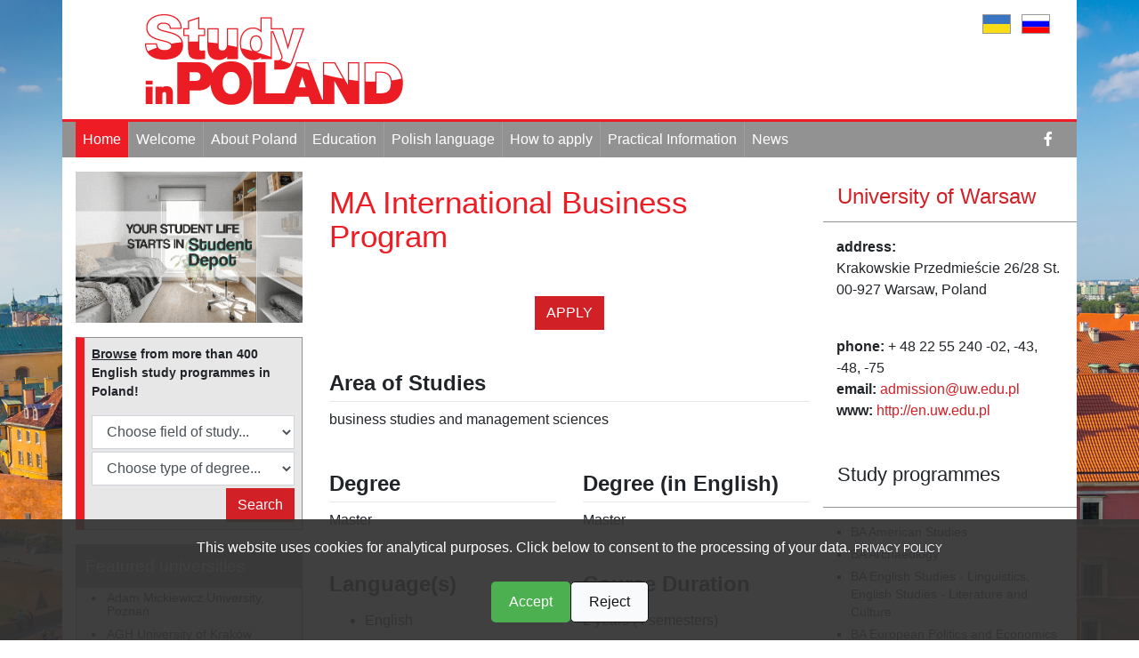

--- FILE ---
content_type: text/html; charset=utf-8
request_url: https://studyinpoland.pl/en/programme?programme=119
body_size: 6391
content:
<!DOCTYPE html>
<html lang="en-gb">

<head>
<script src="https://perspektywy.org/devtom/cmp.js"></script>

<!-- Google tag (gtag.js) -->
<script async src="https://www.googletagmanager.com/gtag/js?id=G-QBF934DHH5"></script>
<script>
  window.dataLayer = window.dataLayer || [];
  function gtag(){dataLayer.push(arguments);}
  gtag('js', new Date());

  gtag('config', 'G-QBF934DHH5');
</script>


    <base href="https://studyinpoland.pl/en/programme" />
	<meta http-equiv="content-type" content="text/html; charset=utf-8" />
	<meta name="keywords" content="poland, study, polish, universities, perspektywy" />
	<meta name="x-ua-compatible" content="IE=edge,chrome=1" />
	<meta name="viewport" content="width=device-width, initial-scale=1.0, maximum-scale=1.0, user-scalable=0" />
	<meta name="description" content="Study in Poland - New European educational destination" />
	<title>Study programme</title>
	<link href="/en/templates/study-in-poland-2019/css/theme.css" rel="stylesheet" type="text/css" />
	<script src="/en/templates/study-in-poland-2019/js/theme.js" type="text/javascript"></script>


</head>

<body>

    <!-- Google Tag Manager (noscript) -->
    <noscript><iframe src="https://www.googletagmanager.com/ns.html?id=GTM-MQVQV82" height="0" width="0" style="display:none;visibility:hidden"></iframe></noscript>
    <!-- End Google Tag Manager (noscript) -->

    <div id="fb-root"></div>
    <script>
        (function(d, s, id) {
            var js, fjs = d.getElementsByTagName(s)[0];
            if (d.getElementById(id)) return;
            js = d.createElement(s);
            js.id = id;
            js.src =
                'https://connect.facebook.net/pl_PL/sdk.js#xfbml=1&version=v2.12&appId=2015413365345384&autoLogAppEvents=1';
            fjs.parentNode.insertBefore(js, fjs);
        }(document, 'script', 'facebook-jssdk'));
    </script>

    <div id="main" class="container px-0">

        
        <header>
            <div class="row m-0">
                <div class="col-md-6 col-lg-5 d-flex justify-content-center align-items-center">
                    <a class="d-inline-block" href="/en">
                        <img src="//i.studyinpoland.pl/logos/sip_290x102.png" class="img img-fluid logo" />
                    </a>
                </div>
                <div class="col-md-6 col-lg-7">
                    
<div class="col-sm-12">
  <ul class="flags list-unstyled list-inline mb-0">
    <li class="list-inline-item"><a href="http://studyinpoland.pl/ua/"><img src="/en/images/countries/ua.png" /></a></li>
    <li class="list-inline-item"><a href="http://studyinpoland.pl/ru/"><img src="/en/images/countries/ru.png" /></a></li>
    <!-- <li class="list-inline-item"><a href="http://studyinpoland.pl/pt/"><img src="/en/images/countries/pt.png" /></a></li> -->
    <!-- <li class="list-inline-item"><a href="http://studyinpoland.pl/br/"><img src="/en/images/countries/br.png" /></a></li> -->
  </ul>
</div><noscript><strong>JavaScript is currently disabled.</strong>Please enable it for a better experience of <a href="http://2glux.com/projects/jumi">Jumi</a>.</noscript>
                </div>
            </div>
        </header>

                    <nav class="navbar navbar-expand-md">
                <div class="container">



                    <button class="navbar-toggler" type="button" data-toggle="collapse" data-target="#navbarNavDropdown" aria-controls="navbarNavDropdown" aria-expanded="false" aria-label="Pokaż menu">
                        <span></span>
                        <span></span>
                        <span></span>
                        <span></span>
                    </button>

                    <ul class="social list-unstyled list-inline text-center mb-0 mr-2 mr-lg-1 order-md-2">
                        
<li class="list-inline-item"><a class="px-2" href="https://www.facebook.com/studyinpoland1/" target="_blank"><i class="fab fa-facebook-f"></i></a></li><noscript><strong>JavaScript is currently disabled.</strong>Please enable it for a better experience of <a href="http://2glux.com/projects/jumi">Jumi</a>.</noscript>
                    </ul>

                    <div class="collapse navbar-collapse order-md-1" id="navbarNavDropdown">
                        <ul class="nav navbar-nav flex-column flex-sm-row justify-content-center menu">
<li class="nav-item item-101 default current active"><a href="/en/" class="nav-link">Home</a></li><li class="nav-item item-103"><a href="/en/welcome" class="nav-link">Welcome</a></li><li class="nav-item item-111"><a href="/en/about-poland" class="nav-link">About Poland</a></li><li class="nav-item item-112"><a href="/en/education" class="nav-link">Education</a></li><li class="nav-item item-113"><a href="/en/polish-language" class="nav-link">Polish language</a></li><li class="nav-item item-114"><a href="/en/how-to-apply" class="nav-link">How to apply</a></li><li class="nav-item item-115"><a href="/en/practical-information" class="nav-link">Practical Information</a></li><li class="nav-item item-116"><a href="/en/news" class="nav-link">News</a></li></ul>

                    </div>
                </div>
            </nav>
        
        <section class="my-3">
            <div class="container">
                <div class="row d-flex flex-column-reverse flex-md-row">

                                            <div class="left-aside col-md-4 col-lg-3">
                            <aside>
                                		<div class="moduletable">
						

<p class="banner">
    <a href="https://studentdepot.pl/en/" target="_blank">
        <img class="img-fluid" src="/en/images/banners/studen-depo225.gif">
    </a>
</p>

<!--<p class="banner">

        <a href="http://studyinpoland.pl/universityguide21-22-en" target="_blank"><img src="/en/images/banners/universityguide20-21-en.jpg" class="border img-fluid"></a>

</p>--><noscript><strong>JavaScript is currently disabled.</strong>Please enable it for a better experience of <a href="http://2glux.com/projects/jumi">Jumi</a>.</noscript>		</div>
			<div class="moduletable">
						
<div class="search_study">
    <p class="font-weight-bold"><u>Browse</u> from more than 400 English study programmes in Poland!</p>

    <form action="search" method="GET">

        <div class="form-group">
            <select name="area" class="form-control" id="area">
                <option value="" disabled selected>Choose field of study...</option>
                <option value="1">Agricultural Sciences</option>
                <option value="2">Architecture, Urban and Regional Planning</option>
                <option value="3">Art and Design</option>
                <option value="4">Business Studies and Management Sciences</option>
                <option value="5">Education, Teacher Training</option>
                <option value="6">Engineering, Technology</option>
                <option value="7">Geography, Geology</option>
                <option value="8">Humanities</option>
                <option value="9">Languages and Philological Sciences</option>
                <option value="10">Law</option>
                <option value="11">Mathematics, Informatics</option>
                <option value="12">Medical Sciences</option>
                <option value="13">Natural Sciences</option>
                <option value="14">Social Sciences</option>
                <option value="15">Communication and Information Sciences</option>
                <option value="16">other areas of study</option>
            </select>
        </div>

        <div class="form-group">
            <select name="degree" class="form-control" id="degree">
                <option value="" disabled selected>Choose type of degree...</option>
                <option value="1">Bachelor</option>
                <option value="2">Master</option>
                <option value="3">PhD</option>
                <option value="4">other</option>
            </select>
        </div>

        <button type="submit" class="btn btn-primary d-block ml-auto">Search</button>

    </form>
</div><noscript><strong>JavaScript is currently disabled.</strong>Please enable it for a better experience of <a href="http://2glux.com/projects/jumi">Jumi</a>.</noscript>		</div>
			<div class="moduletable bg">
						

    <a class="boxed" data-toggle="collapse" href="#univeristyList" role="button" aria-expanded="true" aria-controls="univeristyList">
        Featured universities <i class="fas fa-angle-down d-none"></i>
    </a>

    <div class="collapse show" id="univeristyList">

        <ul>

                            <li>
                    <a href="/en/university?school=17">Adam Mickiewicz University, Poznań</a>
                </li>
                            <li>
                    <a href="/en/university?school=6">AGH University of Kraków</a>
                </li>
                            <li>
                    <a href="/en/university?school=78">Andrzej Frycz Modrzewski Krakow University</a>
                </li>
                            <li>
                    <a href="/en/university?school=62">Bialystok Unversity of Technology</a>
                </li>
                            <li>
                    <a href="/en/university?school=33">Cardinal Stefan Wyszyński University in Warsaw</a>
                </li>
                            <li>
                    <a href="/en/university?school=70">Collegium Da Vinci</a>
                </li>
                            <li>
                    <a href="/en/university?school=3">Cracow University of Technology</a>
                </li>
                            <li>
                    <a href="/en/university?school=16">Czestochowa University of Technology</a>
                </li>
                            <li>
                    <a href="/en/university?school=55">DSW University of Lower Silesia</a>
                </li>
                            <li>
                    <a href="/en/university?school=75">Gdansk University of Physical Education and Sport</a>
                </li>
                            <li>
                    <a href="/en/university?school=18">Gdańsk University of Technology</a>
                </li>
                            <li>
                    <a href="/en/university?school=36">Graduate School for Social Research, GSSR</a>
                </li>
                            <li>
                    <a href="/en/university?school=8">Jagiellonian University in Kraków</a>
                </li>
                            <li>
                    <a href="/en/university?school=46">Jan Dlugosz University in Czestochowa</a>
                </li>
                            <li>
                    <a href="/en/university?school=77">Jan Kochanowski University of Kielce</a>
                </li>
                            <li>
                    <a href="/en/university?school=76">Katowice Business University</a>
                </li>
                            <li>
                    <a href="/en/university?school=57">Kielce University of Technology</a>
                </li>
                            <li>
                    <a href="/en/university?school=9">Kozminski University</a>
                </li>
                            <li>
                    <a href="/en/university?school=14">Krakow University of Economics</a>
                </li>
                            <li>
                    <a href="/en/university?school=12">Lazarski University</a>
                </li>
                            <li>
                    <a href="/en/university?school=4">Lodz University of Technology</a>
                </li>
                            <li>
                    <a href="/en/university?school=38">Lublin University of Technology</a>
                </li>
                            <li>
                    <a href="/en/university?school=19">Maria Curie-Sklodowska University in Lublin</a>
                </li>
                            <li>
                    <a href="/en/university?school=40">Medical University of Bialystok</a>
                </li>
                            <li>
                    <a href="/en/university?school=25">Medical University of Gdańsk</a>
                </li>
                            <li>
                    <a href="/en/university?school=47">Medical University of Silesia, Katowice, Poland</a>
                </li>
                            <li>
                    <a href="/en/university?school=23">Medical University of Warsaw</a>
                </li>
                            <li>
                    <a href="/en/university?school=83">Nicolaus Copernicus University in Toruń</a>
                </li>
                            <li>
                    <a href="/en/university?school=21">Opole University of Technology</a>
                </li>
                            <li>
                    <a href="/en/university?school=30">Polish-Japanese Academy of Information Technology</a>
                </li>
                            <li>
                    <a href="/en/university?school=73">Pomeranian University in Słupsk</a>
                </li>
                            <li>
                    <a href="/en/university?school=71">Powiślański University</a>
                </li>
                            <li>
                    <a href="/en/university?school=15">Poznań University of Economics and Business</a>
                </li>
                            <li>
                    <a href="/en/university?school=64">Poznań University of Life Sciences</a>
                </li>
                            <li>
                    <a href="/en/university?school=79">Poznan University of Medical Sciences - PUMS</a>
                </li>
                            <li>
                    <a href="/en/university?school=7">Poznan University of Technology</a>
                </li>
                            <li>
                    <a href="/en/university?school=11">SGH Warsaw School of Economics</a>
                </li>
                            <li>
                    <a href="/en/university?school=41">Silesian University of Technology</a>
                </li>
                            <li>
                    <a href="/en/university?school=82">SWPS University</a>
                </li>
                            <li>
                    <a href="/en/university?school=31">The John Paul II Catholic University of Lublin</a>
                </li>
                            <li>
                    <a href="/en/university?school=85">The Medical University of Lodz</a>
                </li>
                            <li>
                    <a href="/en/university?school=68">The University of Szczecin</a>
                </li>
                            <li>
                    <a href="/en/university?school=59">The University of Warmia and Mazury in Olsztyn</a>
                </li>
                            <li>
                    <a href="/en/university?school=65">University of Agriculture in Krakow</a>
                </li>
                            <li>
                    <a href="/en/university?school=42">University of Gdańsk</a>
                </li>
                            <li>
                    <a href="/en/university?school=81">University of Information Technology and Management in Rzeszow</a>
                </li>
                            <li>
                    <a href="/en/university?school=54">University of Life Sciences in Lublin</a>
                </li>
                            <li>
                    <a href="/en/university?school=13">University of Lodz</a>
                </li>
                            <li>
                    <a href="/en/university?school=84">University of Rzeszów</a>
                </li>
                            <li>
                    <a href="/en/university?school=39">University of Silesia in Katowice</a>
                </li>
                            <li>
                    <a href="/en/university?school=5">University of Warsaw</a>
                </li>
                            <li>
                    <a href="/en/university?school=49">University of Wroclaw</a>
                </li>
                            <li>
                    <a href="/en/university?school=80">University of Zielona Góra</a>
                </li>
                            <li>
                    <a href="/en/university?school=34">Vincent Pol University in Lublin</a>
                </li>
                            <li>
                    <a href="/en/university?school=10">Warsaw University of Life Sciences - SGGW</a>
                </li>
                            <li>
                    <a href="/en/university?school=1">Warsaw University of Technology</a>
                </li>
                            <li>
                    <a href="/en/university?school=32">Wroclaw Medical University</a>
                </li>
                            <li>
                    <a href="/en/university?school=26">Wroclaw University of Economics and Business</a>
                </li>
                            <li>
                    <a href="/en/university?school=67">Wroclaw University of Health and Sport Sciences (AWF Wroclaw)</a>
                </li>
                            <li>
                    <a href="/en/university?school=51">Wrocław University of Environmental and Life Sciences</a>
                </li>
                            <li>
                    <a href="/en/university?school=2">Wrocław University of Science and Technology</a>
                </li>
                            <li>
                    <a href="/en/university?school=35">WSB Merito Universities</a>
                </li>
                            <li>
                    <a href="/en/university?school=24">WSB University</a>
                </li>
            
        </ul>

    </div>

<noscript><strong>JavaScript is currently disabled.</strong>Please enable it for a better experience of <a href="http://2glux.com/projects/jumi">Jumi</a>.</noscript>		</div>
			<div class="moduletable">
						
<ul class="boxed">
    <li><a href="/en/academic-schools-in-poland">Academic schools</a></li>
    <li><a href="/en/non-university-vocational-schools-in-poland">Vocational schools</a></li>
</ul><noscript><strong>JavaScript is currently disabled.</strong>Please enable it for a better experience of <a href="http://2glux.com/projects/jumi">Jumi</a>.</noscript>		</div>
			<div class="moduletable bg">
							<h3>City promotion initiatives</h3>
						
<div>
    <ul>
        <!-- <li><a href="http://studyinpoland.pl/gdansk" target="_blank">Study in Gdansk</a></li> -->
        <li><a href="/en/study-in-lublin" target="_blank">Study in Lublin</a></li>
        <!-- <li><a href="http://studyinpoland.pl/warsaw" target="_blank">Study in Warsaw</a></li> -->
    </ul>
</div><noscript><strong>JavaScript is currently disabled.</strong>Please enable it for a better experience of <a href="http://2glux.com/projects/jumi">Jumi</a>.</noscript>		</div>
			<div class="moduletable">
						

<div class="custom"  >
	<p><a href="https://studyinpoland.pl/ebook/katalogsip2024" target="_blank" rel="noopener noreferrer"><img src="/en/images/banners/Katalog-SiP-2024.jpg" width="250" /></a></p></div>
		</div>
	
                            </aside>
                        </div>
                    
                                                <div class="col-md-8 col-lg-9">
                            
                                <div>
                                    
                                </div>

                                <main>
                                    
                                    

    <div id="program" class="row mb-5">

        
        <div class="col-xl-8">
            <h2 style="font-size: 2.2rem; line-height: 2.4rem;">MA International Business Program</h2>

                            <p class="text-center">
                                                <a href="/en/irk.uw.edu.pl" class="mt-4 btn btn-primary text-uppercase" target="_blank">Apply</a>

                        
                </p>
            
            <div class="row">

                                    <div class="col-12">
                        <h5 class="mt-4">Area of Studies</h5>
                        <p>business studies and management sciences</p>
                    </div>
                
                                    <div class="col-sm-6">
                        <h5 class="mt-4">Degree</h5>
                        <p>Master</p>
                    </div>
                
                                    <div class="col-sm-6">
                        <h5 class="mt-4">Degree (in English)</h5>
                        <p>Master</p>
                    </div>
                
                                    <div class="col-sm-6">
                        <h5 class="mt-4">Language(s)</h5>

                        <ul>
                                                            <li>English</li>
                                                    </ul>
                    </div>
                
                                    <div class="col-sm-6">
                        <h5 class="mt-4">Course Duration</h5>
                        <p>2 years (4 semesters) </p>
                    </div>
                
                                    <div class="col-sm-6">
                        <h5 class="mt-4">ECTS points</h5>
                        <p>60/year</p>
                    </div>
                
                                    <div class="col-12">
                        <h5 class="mt-4">www</h5>
                        <p>
                            <a href="http://www.wz.uw.edu.pl" target="_blank">www.wz.uw.edu.pl</a>
                        </p>
                    </div>
                
                                    <div class="col-12">
                        <h5 class="mt-4">Department</h5>
                        <p>Faculty of Management</p>
                    </div>
                
                                    <div class="col-12">
                        <h5 class="mt-4">Tuition and Other Fees</h5>
                        <p><p><span style="font-size: 12.0pt; font-family: 'Times New Roman',serif;">4,200 EUR</span></p></p>

                                            </div>
                
                
            </div>

            <div class="row">

                <div class="col-12">
                    <h4>Course Description</h4>
                </div>

                                    <div class="col-12">
                        <h5 class="mt-4">Course Profile</h5>
                        <p style="text-align: justify;">Second degree studies in the field of International Management - IBP aim to educate a graduate who knows in depth the research methodology and terminology in the field of management, in particular international management and in complementary disciplines, such as economics (international economics), finance (international finance) and legal sciences (international law). The graduate has advanced knowledge of management, in particular in its international aspect, and related disciplines, knows the principles of creating and developing various forms of entrepreneurship and is prepared to act in an entrepreneurial manner, including international markets. Has the skills and competences to recognize, diagnose and solve problems related to the functioning of the organization and to determine the impact of the environment: technological, social, political, legal, economic and ecological, on the functioning of the organization and the entire economy, with particular emphasis on functioning in the regional and global environment. <br /><br />The studies are aimed at educating a graduate who has the ability to independently and collectively prepare studies on the functioning of the organization, sector and the entire economy in the international aspect and communicative presentation of them in English. The studies prepare for independent learning and updating of knowledge and for observing professional ethical standards.</p>                    </div>
                
                                    <div class="col-12">
                        <h5 class="mt-4">Education Requirements</h5>
                        <p>Information on qualification procedure is available at: irk.uw.edu.pl</p>                    </div>
                
                                    <div class="col-12">
                        <h5 class="mt-4">Other Requirements</h5>
                        <p><a href="http://rekrutacja.uw.edu.pl/en/index.php/required-documents/">http://rekrutacja.uw.edu.pl/en/index.php/required-documents/</a></p>
<p></p>                    </div>
                
                
            </div>

            <div class="row">

                
                    <div class="col-12">
                        <h4>Contact</h4>
                    </div>

                                            <div class="col-12">
                            <p><p>e-mail: rekrutacja@wz.uw.edu.pl</p></p>
                        </div>
                    
                
            </div>

            
                            <p class="text-center">
                                                <a href="/en/irk.uw.edu.pl" class="mt-4 btn btn-primary text-uppercase" target="_blank">Apply</a>

                        
                </p>
            
        </div>
        <div class="col-xl-4">
            
                <h4 class="boxed mb-3" style="font-size: 1.5rem; line-height: 1.5rem;">
                    <a href="/en/university?school=5">University of Warsaw</a>
                </h4>

                <div class="info mb-4">
                    <b>address:</b> <p>Krakowskie Przedmieście 26/28 St.<br />00-927 Warsaw, Poland</p><br>
                    <b>phone:</b> + 48 22 55 240 -02, -43, -48, -75<br>
                    <b>email:</b> <a href="mailto:admission@uw.edu.pl">admission@uw.edu.pl</a><br>
                    <b>www:</b> <a href="http://en.uw.edu.pl" target="_blank">http://en.uw.edu.pl</a>
                </div>

                                    <div class="study_programmes">
                        <h4 class="boxed mb-3" style="font-size: 1.4rem;">Study programmes</h4>

                        <ul class="programs_list">
                            
                                <li><a href="/en/programme?programme=110">BA American Studies</a>
                                </li>

                            
                                <li><a href="/en/programme?programme=111">BA Archaeology</a>
                                </li>

                            
                                <li><a href="/en/programme?programme=227">BA English Studies - Linguistics, English Studies - Literature and Culture</a>
                                </li>

                            
                                <li><a href="/en/programme?programme=229">BA European Politics and Economics</a>
                                </li>

                            
                                <li><a href="/en/programme?programme=148">BA Finance, International Investment and Accounting</a>
                                </li>

                            
                                <li><a href="/en/programme?programme=1399">BA in Social and Public Policy</a>
                                </li>

                            
                                <li><a href="/en/programme?programme=113">BA International Studies in Philosophy</a>
                                </li>

                            
                                <li><a href="/en/programme?programme=112">BA Undergraduate Programme in International Relations</a>
                                </li>

                            
                                <li><a href="/en/programme?programme=380">BA Undergraduate Programme in Political Science</a>
                                </li>

                            
                                <li><a href="/en/programme?programme=138">Executive MBA</a>
                                </li>

                            
                                <li><a href="/en/programme?programme=1139">MA African Studies</a>
                                </li>

                            
                                <li><a href="/en/programme?programme=115">MA American Studies</a>
                                </li>

                            
                                <li><a href="/en/programme?programme=116">MA Archaeology</a>
                                </li>

                            
                                <li><a href="/en/programme?programme=117">MA Chemistry</a>
                                </li>

                            
                                <li><a href="/en/programme?programme=668">MA Cognitive Science</a>
                                </li>

                            
                                <li><a href="/en/programme?programme=474">MA Data Science and Business Analytics</a>
                                </li>

                            
                                <li><a href="/en/programme?programme=228">MA English Studies</a>
                                </li>

                            
                                <li><a href="/en/programme?programme=120">MA Graduate Programme in International Relations</a>
                                </li>

                            
                                <li><a href="/en/programme?programme=121">MA Graduate Programme in Political Science</a>
                                </li>

                            
                                <li><a href="/en/programme?programme=178">MA Graduate Programme in Teaching English to Young Learners</a>
                                </li>

                            
                                <li><a href="/en/programme?programme=1400">MA in Adult Education and Development Activities Design</a>
                                </li>

                            
                                <li><a href="/en/programme?programme=1401">MA in Applied Multilingual and Multicultural Studies</a>
                                </li>

                            
                                <li><a href="/en/programme?programme=1402">MA in Digital Business</a>
                                </li>

                            
                                <li><a href="/en/programme?programme=1403">MA in English Studies - Linguistics</a>
                                </li>

                            
                                <li><a href="/en/programme?programme=1404">MA in English Studies – Literature and Culture</a>
                                </li>

                            
                                <li><a href="/en/programme?programme=1405">MA in EU Energy and Climate Law</a>
                                </li>

                            
                                <li><a href="/en/programme?programme=1406">MA in Global Environment and Development</a>
                                </li>

                            
                                <li><a href="/en/programme?programme=1407">MA in Global Management</a>
                                </li>

                            
                                <li><a href="/en/programme?programme=1408">MA in History of Ancient Mediterranean Civilizations</a>
                                </li>

                            
                                <li><a href="/en/programme?programme=338">MA in Humanitarian Action</a>
                                </li>

                            
                                <li><a href="/en/programme?programme=1140">MA Interdisciplinary Studies on Social Change: Mediterranean and Other European Borderlands</a>
                                </li>

                            
                                <li><a href="/en/programme?programme=119">MA International Business Program</a>
                                </li>

                            
                                <li><a href="/en/programme?programme=179">MA International Economics</a>
                                </li>

                            
                                <li><a href="/en/programme?programme=1141">MA International Legal Communication</a>
                                </li>

                            
                                <li><a href="/en/programme?programme=1142">MA International Management and Intercultural Communication – Global MBA</a>
                                </li>

                            
                                <li><a href="/en/programme?programme=886">MA Machine Learning</a>
                                </li>

                            
                                <li><a href="/en/programme?programme=669">MA Master in Food Systems</a>
                                </li>

                            
                                <li><a href="/en/programme?programme=670">MA Oriental Studies – Inner Asia: Mongolian and Tibetan Studies</a>
                                </li>

                            
                                <li><a href="/en/programme?programme=667">MA Physics (Studies in English)</a>
                                </li>

                            
                                <li><a href="/en/programme?programme=114">MA Psychology</a>
                                </li>

                            
                                <li><a href="/en/programme?programme=145">MA Quantitative Finance</a>
                                </li>

                            
                                <li><a href="/en/programme?programme=885">MA Religions of Asia and Africa: Buddhism, Islam and Others</a>
                                </li>

                            
                                <li><a href="/en/programme?programme=671">MA Sustainable Development</a>
                                </li>

                                                    </ul>
                    </div>
                
            
        </div>
    </div>

<noscript><strong>JavaScript is currently disabled.</strong>Please enable it for a better experience of <a href="http://2glux.com/projects/jumi">Jumi</a>.</noscript>
                                </main>

                                <div>
                                    
                                </div>

                                </div>

                                
                            </div>
                        </div>
        </section>

                    <footer>

                
                                    <div class="copyrights">
                        <div class="container">
                            <div class="row">

                                
<div class="col-12">
  <div class="text-center">
    <p class="d-inline-block">
      &copy; 2026 Perspektywy Education Foundation
    </p>

    <ul>
      <li><a href="http://info.studyinpoland.pl" target="_blank">Dla polskich uczelni</a></li>
      <li><a href="/en/about-us">About us</a></li>
      <li><a href="/en/contact-us">Contact</a></li>
    </ul>
  </div>
</div><noscript><strong>JavaScript is currently disabled.</strong>Please enable it for a better experience of <a href="http://2glux.com/projects/jumi">Jumi</a>.</noscript>

                            </div>
                        </div>
                    </div>
                
            </footer>
        
    </div>
<noscript><strong>JavaScript is currently disabled.</strong>Please enable it for a better experience of <a href="http://2glux.com/projects/jumi">Jumi</a>.</noscript></body>

</html>